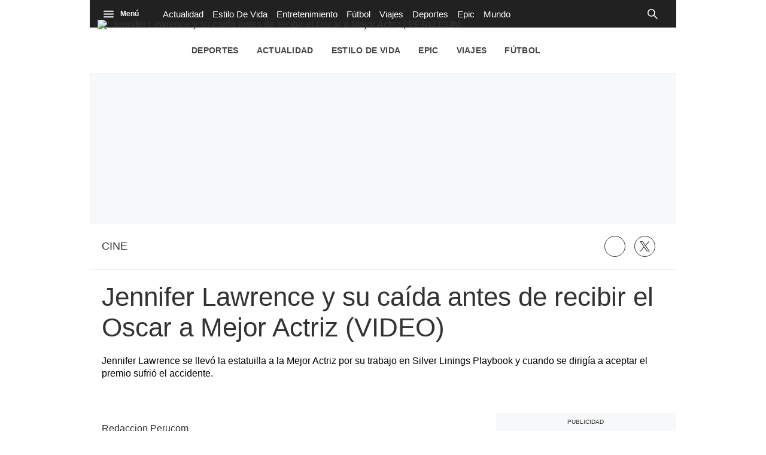

--- FILE ---
content_type: application/javascript
request_url: https://d1r08wok4169a5.cloudfront.net/ads/perucom/arcads.js?2026-01-21
body_size: 3907
content:
!function(e,n){if("object"==typeof exports&&"object"==typeof module)module.exports=n();else if("function"==typeof define&&define.amd)define([],n);else{var i=n();for(var t in i)("object"==typeof exports?exports:e)[t]=i[t]}}("undefined"!=typeof self?self:this,function(){return function(e){var n={};function i(t){if(n[t])return n[t].exports;var r=n[t]={i:t,l:!1,exports:{}};return e[t].call(r.exports,r,r.exports,i),r.l=!0,r.exports}return i.m=e,i.c=n,i.d=function(e,n,t){i.o(e,n)||Object.defineProperty(e,n,{configurable:!1,enumerable:!0,get:t})},i.n=function(e){var n=e&&e.__esModule?function(){return e.default}:function(){return e};return i.d(n,"a",n),n},i.o=function(e,n){return Object.prototype.hasOwnProperty.call(e,n)},i.p="",i(i.s=1)}([function(e,n,i){"use strict";Object.defineProperty(n,"__esModule",{value:!0}),n.initializeGPT=function(){window.googletag=window.googletag||{},window.googletag.cmd=window.googletag.cmd||[],(0,t.appendResource)("script","//securepubads.g.doubleclick.net/tag/js/gpt.js",!0,!0)},n.refreshSlot=function(e){var n=e.ad,i=e.correlator,t=void 0!==i&&i,r=e.prerender,o=void 0===r?null:r,a=e.info,d=void 0===a?{}:a;new Promise(function(e){if(o)try{o(d).then(function(){e("Prerender function has completed.")})}catch(n){console.warn("ArcAds: Prerender function did not return a promise or there was an error.\n          Documentation: https://github.com/wapopartners/arc-ads/wiki/Utilizing-a-Prerender-Hook"),e("Prerender function did not return a promise or there was an error, ignoring.")}else e("No Prerender function was provided.")}).then(function(){!function e(){if(window.blockArcAdsLoad)return"blockArcAdsLoad";window.googletag&&googletag.pubadsReady?window.googletag.pubads().refresh([n],{changeCorrelator:t}):setTimeout(function(){e()},200)}()})},n.queueGoogletagCommand=function(e){window.googletag.cmd.push(e)},n.setTargeting=function(e,n){for(var i in n)n.hasOwnProperty(i)&&n[i]&&e.setTargeting(i,n[i])},n.dfpSettings=function(e){window.googletag.pubads().disableInitialLoad(),window.googletag.pubads().enableSingleRequest(),window.googletag.pubads().enableAsyncRendering(),window.googletag.pubads().collapseEmptyDivs(!1),console.log("collapse false"),window.googletag.enableServices(),e&&window.googletag.pubads().addEventListener("slotRenderEnded",e)},n.determineSlotName=function(e,n){var i=(0,r.expandQueryString)("adslot");if(i&&(""!==i||null!==i))return"/"+e+"/"+i;return"/"+e+"/"+n};var t=i(3),r=i(4)},function(e,n,i){"use strict";Object.defineProperty(n,"__esModule",{value:!0}),n.ArcAds=void 0;var t=function(){function e(e,n){for(var i=0;i<n.length;i++){var t=n[i];t.enumerable=t.enumerable||!1,t.configurable=!0,"value"in t&&(t.writable=!0),Object.defineProperty(e,t.key,t)}}return function(n,i,t){return i&&e(n.prototype,i),t&&e(n,t),n}}(),r=i(2),o=i(0),a=i(5),d=i(7);function s(e){if(Array.isArray(e)){for(var n=0,i=Array(e.length);n<e.length;n++)i[n]=e[n];return i}return Array.from(e)}n.ArcAds=function(){function e(n){var i=arguments.length>1&&void 0!==arguments[1]?arguments[1]:null;!function(e,n){if(!(e instanceof n))throw new TypeError("Cannot call a class as a function")}(this,e),this.dfpId=n.dfp.id||"",this.wrapper=n.bidding||{},this.positions=[],this.collapseEmptyDivs=n.dfp.collapseEmptyDivs,this.adsList=[],window.isMobile=r.MobileDetection,""===this.dfpId?console.warn("ArcAds: DFP id is missing from the arcads initialization script.","\n","Documentation: https://github.com/wapopartners/arc-ads#getting-started"):((0,o.initializeGPT)(),(0,o.queueGoogletagCommand)(o.dfpSettings.bind(this,i)))}return t(e,[{key:"registerAd",value:function(e){var n=e.id,i=e.slotName,t=e.dimensions,r=e.adType,a=void 0!==r&&r,d=e.targeting,u=void 0===d?{}:d,l=e.display,c=void 0===l?"all":l,f=e.bidding,g=void 0!==f&&f,p=e.iframeBidders,v=void 0===p?["openx"]:p,h=e.others,b=void 0===h?{}:h,w=[],m=!1,y=function e(n){return Array.isArray(n)?1+Math.max.apply(Math,s(n.map(function(n){return e(n)}))):0}(t);t&&void 0!==t&&1===y?w.push.apply(w,s(t)):t&&void 0!==t&&t.length>0&&2===y?w.push.apply(w,s(t)):t&&t.forEach(function(e){w.push.apply(w,s(e))});try{if(!(u&&u.hasOwnProperty("position")||!1===a)){var A=this.positions[a]+1||1;this.positions[a]=A;var k=Object.assign(u,{position:A});Object.assign(e,{targeting:k})}var P=g.prebid&&(g.prebid.enabled&&g.prebid.bids||void 0===g.prebid.enabled&&g.prebid.bids);if(isMobile.any()&&"mobile"===c||!isMobile.any()&&"desktop"===c||"all"===c){if(P&&this.wrapper.prebid&&this.wrapper.prebid.enabled&&w){pbjs&&v.length>0&&pbjs.setConfig({userSync:{iframeEnabled:!0,filterSettings:{iframe:{bidders:v,filter:"include"}}}});var S=this.wrapper.prebid.useSlotForAdUnit?(0,o.determineSlotName)(this.dfpId,i):n;queuePrebidCommand.bind(this,addUnit(S,w,g.prebid.bids,this.wrapper.prebid,b))}(m=this.displayAd.bind(this,e))&&(0,o.queueGoogletagCommand)(m)}}catch(e){console.error("ads error",e)}}},{key:"registerAdCollection",value:function(e){var n=this,i=d.PageType.minutoAminuto(),t=!1;if(0===window.location.pathname.indexOf("/carga-continua/")&&void 0!==window.section&&"fama"===window.section&&(t=!0),t){var r=["gpt_zocalo","gpt_skin","gpt_laterall","gpt_lateralr","gpt_top"];e.forEach(function(e){r.indexOf(e.id)>-1||n.registerAd(e)})}else if(i){var o=["gpt_skin","gpt_top","gpt_inline","gpt_vslider"];e.forEach(function(e){o.indexOf(e.id)>-1||n.registerAd(e)})}else e.forEach(function(e){n.registerAd(e)})}},{key:"registerAdCollection2",value:function(e){var n=this,i=d.PageType.minutoAminuto(),t=!1;if(0===window.location.pathname.indexOf("/carga-continua/")&&void 0!==window.section&&"fama"===window.section&&(t=!0),t){var r=["gpt_vslider"];e.forEach(function(e){r.indexOf(e.id)>-1||n.registerAd(e)})}else if(i){var o=["gpt_skin","gpt_top","gpt_inline","gpt_vslider"];e.forEach(function(e){o.indexOf(e.id)>-1||n.registerAd(e)})}else e.forEach(function(e){n.registerAd(e)})}},{key:"registerAdZocalo",value:function(e){var n=this;e.forEach(function(e){n.registerAd(e)})}},{key:"registerAdCollectionSingleCall",value:function(e){var n=this;window.blockArcAdsLoad=!0,window.blockArcAdsPrebid=!0,e.forEach(function(e){n.registerAd(e)}),window.blockArcAdsLoad=!1,window.blockArcAdsPrebid=!1}},{key:"displayAd",value:function(e){var n=e.id,i=e.slotName,t=e.dimensions,r=e.targeting,d=e.sizemap,s=void 0!==d&&d,u=e.bidding,l=void 0!==u&&u,c=e.prerender,f=void 0===c?null:c,g=(0,o.determineSlotName)(this.dfpId,i),p=t&&!t.length?null:t,v=t?window.googletag.defineSlot(g,p,n):window.googletag.defineOutOfPageSlot(g,n);if(s&&s.breakpoints&&t){var h=(0,a.prepareSizeMaps)(p,s.breakpoints),b=h.mapping,w=h.breakpoints,m=h.correlators;if(!v)return!1;v.defineSizeMapping(b),s.refresh&&(0,a.setResizeListener)({ad:v,slotName:g,breakpoints:w,id:n,mapping:b,correlators:m,bidding:l,wrapper:this.wrapper,prerender:f})}v&&(v.addService(window.googletag.pubads()),(0,o.setTargeting)(v,r)),window.adsList&&v&&adsList.push(v),t&&l&&(l.amazon&&l.amazon.enabled||l.prebid&&l.prebid.enabled)||window.blockArcAdsPrebid||(0,o.refreshSlot)({ad:v,prerender:f,info:{adUnit:v,adSlot:g,adDimensions:p,adId:n}})}},{key:"sendSingleCallAds",value:function(){var e=this,n=arguments.length>0&&void 0!==arguments[0]?arguments[0]:700;if(this.adsList&&this.adsList.length<1)return!1;window&&window.googletag&&googletag.pubadsReady?(window.googletag.pubads().disableInitialLoad(),window.googletag.pubads().enableSingleRequest(),window.googletag.pubads().enableAsyncRendering(),this.registerAdCollectionSingleCall(this.adsList,n)):setTimeout(function(){e.sendSingleCallAds()},2e3)}},{key:"reserveAd",value:function(n){e.setAdsBlockGate(),this.adsList.push(n)}},{key:"setPageLeveTargeting",value:function(e,n){googletag.pubads().setTargeting(e,n)}}],[{key:"setAdsBlockGate",value:function(){var n=e.getWindow();void 0!==n&&(n.blockArcAdsLoad=!0)}},{key:"releaseAdsBlockGate",value:function(){var n=e.getWindow();void 0!==n&&(n.blockArcAdsLoad=!1)}},{key:"getWindow",value:function(){return window}}]),e}()},function(e,n,i){"use strict";Object.defineProperty(n,"__esModule",{value:!0});var t=function(){function e(e,n){for(var i=0;i<n.length;i++){var t=n[i];t.enumerable=t.enumerable||!1,t.configurable=!0,"value"in t&&(t.writable=!0),Object.defineProperty(e,t.key,t)}}return function(n,i,t){return i&&e(n.prototype,i),t&&e(n,t),n}}();var r=n.MobileDetection=function(){function e(){!function(e,n){if(!(e instanceof n))throw new TypeError("Cannot call a class as a function")}(this,e)}return t(e,null,[{key:"Android",value:function(){return!!navigator.userAgent.match(/Android/i)}},{key:"AndroidOld",value:function(){return!!navigator.userAgent.match(/Android 2.3.3/i)}},{key:"AndroidTablet",value:function(){return!(!navigator.userAgent.match(/Android/i)||navigator.userAgent.match(/Mobile/i))}},{key:"Kindle",value:function(){return!!navigator.userAgent.match(/Kindle/i)}},{key:"KindleFire",value:function(){return!!navigator.userAgent.match(/KFOT/i)}},{key:"Silk",value:function(){return!!navigator.userAgent.match(/Silk/i)}},{key:"BlackBerry",value:function(){return!!navigator.userAgent.match(/BlackBerry/i)}},{key:"iOS",value:function(){return!!navigator.userAgent.match(/iPhone|iPad|iPod/i)}},{key:"iPhone",value:function(){return!!navigator.userAgent.match(/iPhone|iPod/i)}},{key:"iPad",value:function(){return!!navigator.userAgent.match(/iPad/i)}},{key:"Windows",value:function(){return!!navigator.userAgent.match(/IEMobile/i)}},{key:"FirefoxOS",value:function(){return!!navigator.userAgent.match(/Mozilla/i)&&!!navigator.userAgent.match(/Mobile/i)}},{key:"Retina",value:function(){return window.retina||window.devicePixelRatio>1}},{key:"any",value:function(){return this.Android()||this.Kindle()||this.KindleFire()||this.Silk()||this.BlackBerry()||this.iOS()||this.Windows()||this.FirefoxOS()}}]),e}();n.default=r},function(e,n,i){"use strict";Object.defineProperty(n,"__esModule",{value:!0}),n.appendResource=function(e,n,i,t,r){var o=document.createElement(e);if("script"!==e)return;o.src=n,o.async=i||!1,o.defer=i||t||!1;(document.head||document.documentElement).appendChild(o),r&&r()}},function(e,n,i){"use strict";Object.defineProperty(n,"__esModule",{value:!0}),n.expandQueryString=function(e){var n=window.location.href,i=e.replace(/[[\]]/g,"\\$&"),t=new RegExp("[?&]"+i+"(=([^&#]*)|&|#|$)").exec(n);if(!t)return null;if(!t[2])return"";return decodeURIComponent(t[2].replace(/\+/g," "))}},function(e,n,i){"use strict";Object.defineProperty(n,"__esModule",{value:!0}),n.resizeListeners=n.sizemapListeners=void 0,n.prepareSizeMaps=function(e,n){var i=[],t=[],r=[],o=n.length?n:null;o&&e&&o.forEach(function(n,o){i.push([n,e[o]]),-1===t.indexOf(n[0])&&(t.push(n[0]),r.push(!1))});return t.sort(function(e,n){return e-n}),{mapping:i,breakpoints:t,correlators:r}},n.parseSizeMappings=d,n.runResizeEvents=s,n.setResizeListener=function(e){var n=e.id,i=e.correlators;a[n]=(0,t.debounce)(s(e),250),window.addEventListener("resize",a[n]),o[n]={listener:a[n],correlators:i}};var t=i(6),r=i(0),o=n.sizemapListeners={},a=n.resizeListeners={};function d(e){try{var n=[window.innerWidth||document.documentElement.clientWidth||document.body.clientWidth,window.innerHeight||document.documentElement.clientHeight||document.body.clientHeight],i=e.filter(function(e){return e[0][0]<=n[0]&&e[0][1]<=n[1]}),t=i.length>0?i[0][1]:[];return t.length>0&&t[0].constructor!==Array&&(t=[t]),t}catch(n){return e[e.length-1][1]}}function s(e){var n=void 0,i=!1;return function(){for(var t=e.ad,a=e.breakpoints,s=e.id,u=e.bidding,l=e.mapping,c=e.slotName,f=(e.wrapper,e.prerender),g=window.innerWidth,p=void 0,v=void 0,h=0;h<a.length;h++){if(p=a[h],v=a[h+1],g>p&&(g<v||!v)&&n!==p||g===p&&!i){n=p,i=!0;var b={adUnit:t,adSlot:c,adDimensions:d(l),adId:s};u.prebid&&u.prebid.enabled||u.amazon&&u.amazon.enabled||(0,r.refreshSlot)({ad:t,correlator:o[s].correlators[h],prerender:f,info:b})}o[s].correlators[h]=!0}}}},function(e,n,i){"use strict";Object.defineProperty(n,"__esModule",{value:!0}),n.debounce=function(e,n){var i=void 0;return function(){for(var t=this,r=arguments.length,o=Array(r),a=0;a<r;a++)o[a]=arguments[a];clearTimeout(i),i=setTimeout(function(){i=null,e.apply(t,o)},n)}}},function(e,n,i){"use strict";Object.defineProperty(n,"__esModule",{value:!0});var t=function(){function e(e,n){for(var i=0;i<n.length;i++){var t=n[i];t.enumerable=t.enumerable||!1,t.configurable=!0,"value"in t&&(t.writable=!0),Object.defineProperty(e,t.key,t)}}return function(n,i,t){return i&&e(n.prototype,i),t&&e(n,t),n}}();var r=n.PageType=function(){function e(){!function(e,n){if(!(e instanceof n))throw new TypeError("Cannot call a class as a function")}(this,e)}return t(e,null,[{key:"BodyClass",value:function(){return document.querySelector("body").getAttribute("class")}},{key:"GalleryV",value:function(){return-1!==this.BodyClass().search("gallery_vertical")}},{key:"minutoAminuto",value:function(){return-1!==this.BodyClass().search("minuto_minuto")}}]),e}();n.default=r}])});

--- FILE ---
content_type: text/plain; charset=UTF-8
request_url: https://at.teads.tv/fpc?analytics_tag_id=PUB_25775&tfpvi=&gdpr_status=22&gdpr_reason=220&gdpr_consent=&ccpa_consent=&shared_ids=&sv=d656f4a&
body_size: -83
content:
OGRjZjllMjktMDhkYi00ZjE4LWIyYmYtOTQ0MTkwMTdjNThlIy00LTg=